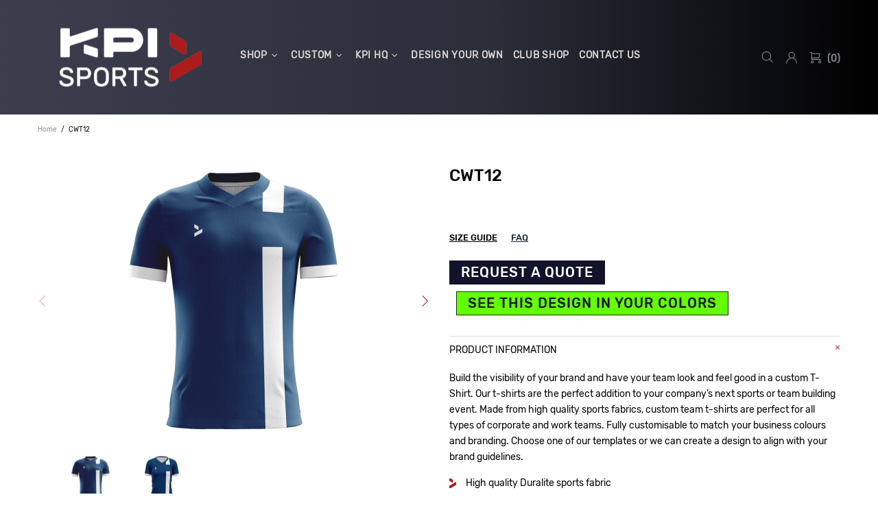

--- FILE ---
content_type: text/css
request_url: https://kpisports.com.au/cdn/shop/t/31/assets/custom.min.css?v=148900482808795245921765323348
body_size: 6787
content:
body, p{
font-family: Rubik-Regular !important;
line-height: 1.7;
}

h1, .h1, .h2 , h2, h3, .h3, h4, .h4, h5, .h5, h6, .h6 {
 font-family: Rubik-medium !important;
  letter-spacing: 0.0em;
}
.btn {
 font-family: Rubik-medium !important;
font-size: 20px !important;
}main#MainContent.white-background span:not
.menu__item a, a.header__btn-cart{
font-family: Rubik-medium !important;
font-size: 14px !important;
font-weight: 400 !important;
}
.menu:not(.menu--vertical) .menu__panel>.menu__item>a, .menu:not(.menu--vertical) .menu__panel>.menu__item>a:visited, .menu:not(.menu--vertical) .menu__panel>.menu__item>a:active, .menu:not(.menu--vertical) .menu__panel>.menu__item>a:link {
    /*color: #898d8f;*/
}
.home-banner .h1, .home-banner .h2, .home-banner .h4{
  	text-align: left;
    justify-content: center;
    display: flex;
}
.home-banner .custom-build__text-3{margin-left: 10%;}
.home-banner  .headline{padding-left: 27%;}
.home-banner .h1{
    font-size: 48px !important;
    color: #fff;
    font-family: Rubik-medium !important;
  	letter-spacing: 0.0em;
}
.home-banner .custom-build__btn-1, .t-shirt-btn{
    background-color: #ffffff00 !important;
    background-repeat: no-repeat !important;
    background-size: cover !important;   
  	/*width: 220px !important;*/
  width: 275px !important;
    height: 50px !important;
    color: #ac1c1c !important;
  	border: none!important;
      margin-left: 19%;
  	line-height: 20px;
}




.post__hidden-info div a{
   color: #ac1c1c !important;
}
.template-blog h3 a{
   color: #fff !important;
}
#club-shop .t-shirt-btn,
.t-shirt-btn,
#knowledge-centre .btn--secondary,
#contact-us .btn--secondary,
.home-banner .custom-build__btn-1{
       color: #fff !important;
}



.home-banner .custom-build__btn-1{
  	width: 250px !important;
}
.home-banner .btn-col{
  	text-align: left!important;
}
.home-banner .tc-blue{color: #03c7ff!important;}
.home-banner .design-your-ball-btn .custom-build__btn-1{  
  	width: 260px !important;
  	color: #fd58ae !important;
}
.footer__content .text-uppercase {
    color: #fff;
    text-transform: none !important;
    font-size: 20px;
}
.footer__content ul, .footer__content span {
    font-size: 14px;
}
.footer__content .social-media i {
    min-width: 20px !important;
}
.social-media a:nth-child(2) {
    order: 1;
}
.social-media a:nth-child(1) {
    order: 2;
}
.blog-row{
    display: flex;
    flex-direction: column;
}
.header__line-top{
    padding-top: 20px !important;
    padding-bottom: 20px !important;
}

.menu__item.menu__item--has-children.position-lg-relative:hover a {
    color: #fff !important;
}
.menu__item.menu__item--has-children.position-lg-relative:hover .menu__dropdown a {
    color: #1b1c23 !important;
  	font-weight:500 !important;
}
.menu__item.menu__item--has-children.position-lg-relative:hover .menu__dropdown .menu__item  {
        padding: 5px 0px;
}
.header__line-top.position-relative.d-flex.px-10.px-lg-0.py-lg-6, .header__line-top, .popup-navigation__menu, .popup-navigation__head, .popup-navigation.js-popup-navigation,
.popup-navigation__search, .popup-navigation__search input, .popup-delivery-return, .popup-quick-view, .footbar-product{  
  	background: rgb(61,61,78) !important;
    background: linear-gradient(90deg, rgba(61,61,78,1) 0%, rgba(43,45,57,1) 56%, rgba(0,0,0,1) 100%) !important;
}
.popup-quick-view .product-page-gallery__main-arrow::before {
    background-color: #1e2028;
}
.popup-navigation__search input, .popup-navigation__search input::placeholder{color: #85888b!important;}

@media only screen and (min-width:1700px){
	.home-banner .h1 {
      font-size: 66px !important;
      color: #fff;
      font-family: Rubik-medium !important;
      line-height: 80px;
    }
  .home-banner .custom-build__btn-1, .t-shirt-btn{ margin-left: 8%;}
  .home-banner .custom-build__text-3{margin-left: 0%;}
}

@media only screen and (min-width:1025px){
  .d-lg-flex-direction-column{flex-direction:column!important;}
  
  .footer__content .footer__social-media h5{
    margin-bottom:10px !important;
  }
  .footer__content .social-media .icon {
    width: 20px;
    min-width: 20px;
  }
  .footer__content .social-media {
        margin-right: 25px;
  }
  .footer_menu_section ul li{
  	width:49% !important;
    display: inline-block !important;
  }
  .flex-row-lg{flex-direction:row!important;}
  .footer__subscription .btn{
  	min-height: 37px !important;
    margin-top: -1px !important;
    font-size: 12px !important;
    background-color: #ac1c1c !important;
    color: #fff!important;
  }
  .carousel-brands h4 + .carousel__slider{
  	height:150px !important;
  }
  .menu:not(.menu--vertical) .menu__panel>.menu__item:hover>a,
  /*.menu__item.kpi-menu-level__2:not(.menu__level-02):hover a.kpi-a-menu-level__2,
  .menu__item.kpi-menu-level__1:not(.menu__level-02):hover a.kpi-a-menu-level__1,*/
  .active {
     /* color: #ac1c1c !important;*/
     color: ##1d252d !important;
  }
  .menu__item.kpi-menu-level__2:not(.menu__level-02):hover a.kpi-a-menu-level__2 svg, .menu__item.kpi-menu-level__1:not(.menu__level-02):hover a.kpi-a-menu-level__1 svg, .active svg{  
    fill: #ac1c1c !important;
  }
  
  
  .header__logo.d-flex.align-items-center.w-100.mr-lg-25 {
      max-width: 270px !important;
  }
  .header__line-top {
    padding-top: 0px !important;
    padding-bottom: 0px !important;
  }
}

@media only screen and (width:1024px){
  .home-brand{ height: 230px; }

}
@media only screen and (max-width:1024px){
  .home-brand{ height: 230px; }
  a.footer__back-to-top{display:none !important;}
  .header__line-top {
    padding-top: 5px !important;
    padding-bottom: 5px !important;
  }
  .home-banner .custom-build__text-3 {
      margin-left: 13%;
  }
  
  .col-12.col-lg-4.footer_menu_section, .col-12.col-lg-4.footer_menu_section + .col-12{
 	 border-bottom: 1px solid #ac1c1c !important;
  }
  .footer__border.border-top.w-100.mb-45.d-lg-none {
      margin-bottom: 0px !important;
  }
  .footer__social-media{padding: 20px;}
  
  .footer__content .social-media .icon-social-facebook, .footer__content .social-media .icon {
      width: 25px !important;
      min-width: 25px !important;
  }
  
  .footer__subscription form{
    display: flex !important;
    flex-direction: row !important;
    justify-content: center;
  }

  .footer__subscription input[type="email"]{
      width: 60% !important;
      min-height: 41px !important;
      margin-bottom: 0px !important;
  }

  .footer__subscription .btn{
      width: 16%;
      min-height: 35px !important;
      border: none;
      background-color: #ac1c1c !important;
      color: #fff!important;

  }
  .footer__tape .container .py-40.py-lg-0 {
      padding-top: 0px !important;
      padding-bottom: 0px !important;
  }
  
  .footer__copyright + .d-lg-none.mt-25{display:none;}
  .footer__payments {
      padding-left: 8%;
      padding-right: 8%;
  }
  .footer__content .blog-row{margin-bottom: 10px;}
  .header__border{border-bottom: none !important;}
  
  
  .menu__level-02, .menu__level-03{
	background: linear-gradient(90deg, rgba(61,61,78,1) 0%, rgba(43,45,57,1) 56%, rgba(0,0,0,1) 100%) !important
  }
  .menu::-webkit-scrollbar-thumb {
        background-color: #ac1c1c;
  }
  .popup-navigation__close svg, .popup-navigation__back svg, .menu__item--has-children svg{fill: #ac1c1c !important;}
  .menu__level-02 .menu__item.menu__back.d-lg-none a { color: #ac1c1c !important; }
  
  
  
}
@media only screen and (max-width:1000px){
.home-banner .h1{
    font-size: 30px !important;
    line-height: 30px;
}
  .home-banner .custom-build__btn-1,  .t-shirt-btn{margin-left: 31%;}
  .desktop-web-kit-us .custom-build__text-3,  .mobile-kit-with-us .custom-build__text-3 {  margin-left: 26%!important;}
  .h2{font-size:30px;}
}
@media only screen and (max-width:820px){
  .desktop-web-kit-us .custom-build__text-3, .mobile-kit-with-us .custom-build__text-3{  margin-left: 32%!important;}
  .desktop-web-kit-us .btn-col, .mobile-kit-with-us .btn-col {margin-top: 10px !important;}

}
@media only screen and (max-width:768px){
.mobile-kit-with-us .custom-build__text-3 {
    margin-left: 21%;
  	font-size: 14px;
}
  .h2{font-size: 30px;}
  .home-brand .container{margin-top: 10px !important;}
}
@media only screen and (max-width:700px){
.mobile-kit-with-us .custom-build__text-3 {
    margin-left: 24%;
    width: 55% !important;
}
}

@media only screen and (max-width:450px){
  
  .home-brand{ height: 200px; }
.home-banner .h1 {
    font-size: 16px !important;
    line-height: 16px;
}
.home-banner .custom-build__btn-1, .t-shirt-btn{
    width: 140px !important;
    min-height: 25px !important;
    font-size: 10px !important;
  	height: 25px !important;
}
.home-banner .custom-build__btn-1,  .t-shirt-btn {
    margin-left: 36% !important;
}
.btn-mb-row{
    margin-top: 10px !important;
}
  .mobile-kit-with-us{margin-top: 9px !important;}
  .mobile-kit-with-us .custom-build__text-3 {
    margin-left: 10% !important;
    width: 41% !important;
    font-size: 10px !important;
    margin-top: 10px !important;
    line-height: 13px;
    margin-bottom: 10px !important;
  }
  .mobile-kit-with-us .btn-mb-row{margin-top: -4px !important;}
  .mobile-kit-with-us .custom-build__text-2 {margin-top:0px !important;}
  .home-banner .design-your-ball-btn .custom-build__btn-1{width: 130px !important;}
  .home-brand .h2{ margin-bottom: 10px !important;}
  .h2{font-size: 16px;}
  .home-brand .container{margin-top: 0px !important;}
  .teamwear-text .custom-build__text-2{    
    font-size: 15px;
    line-height: 20px;
    margin-top: 0px !important;
   }
  .teamwear-text .promobox{
    padding-bottom: 20px !important;
    padding-top: 20px !important;
  }
  .footer__payments {
      padding-left: 4%;
      padding-right: 4%;
  }
  .footer__payments span.px-5{
      padding-right: 2px !important;
      padding-left: 2px !important;
  }
  .home-brand{display:none;}
  .home-banner .col-12.col-sm-12.col-lg-12:nth-child(4){
     margin-bottom: 0px !important;
   }
  .home-banner .col-12.col-sm-12.col-lg-12:nth-child(4) .custom-build__text-3{    
    margin-bottom: 0px !important;
    margin-top: 0px !important;
  }
}


@media only screen and (max-width:375px){
  .mobile-kit-with-us .custom-build__text-3 {
    margin-left: 7% !important;
  }
  
}
@media only screen and (min-width:451px){
  .home-brand-mobile{display: none !important;}
}
@media only screen and (min-width:666px){  
  .home-banner .col-12.col-sm-12.col-lg-12:nth-child(2), .home-banner .col-12.col-sm-12.col-lg-12:nth-child(3), .home-banner .col-12.col-sm-12.col-lg-12:nth-child(5), .home-banner .col-12.col-sm-12.col-lg-12:nth-child(6){
  	display:none;
  }
}
@media only screen and (max-width:666px){  
.home-banner .col-12.col-sm-12.col-lg-12:nth-child(1), .home-banner .col-12.col-sm-12.col-lg-12:nth-child(3), .home-banner .col-12.col-sm-12.col-lg-12:nth-child(4){
	display:none;
}
  .home-banner .col-12.col-sm-12.col-lg-12:nth-child(2) .h1, .home-banner .col-12.col-sm-12.col-lg-12:nth-child(3) .h1 {
    font-size: 20px !important;
    line-height: 18px;
    margin-left: 40px;
}

.home-banner .col-12.col-sm-12.col-lg-12:nth-child(2) .custom-build__btn-1, .home-banner .col-12.col-sm-12.col-lg-12:nth-child(3) .custom-build__btn-1{
    width: 150px !important;
    min-height: 30px !important;
    font-size: 12px !important;
    height: 25px !important;
}
}
@media only screen and (width:736px){ 
	.mobile-kit-with-us .custom-build__text-3 {
        margin-left: 24%!important;
    }
}
@media only screen and (width:667px){ 
	.desktop-web-kit-us .custom-build__text-3, .mobile-kit-with-us .custom-build__text-3 {
        margin-left: 20%!important;
    }

    .mobile-kit-with-us .overflow-hidden.w-100.align-self-center.mt-25.mb-0.btn-mb-row {
        margin-top: 0px !important;
    }
}
.home-brand-mobile .h2{margin-bottom: 0px !important;}
@media only screen and (width:768px){ 
.home-banner .custom-build__btn-1, .t-shirt-btn{width: 245px !important;}

.mobile-kit-with-us .custom-build__text-3 {
    margin-left: 23%!important;
}
}

.template-product #MainContent, .template-collection #MainContent {
    background-color: #14152d;
}
.product-page.mt-30.mb-30, .collections.js-collections.pb-10 {
    margin-bottom: 0px !important;
}

.template-product h1, .template-product .h1, .template-product .h2, .template-product h2, 
.template-product h3, .template-product .h3, .template-product h4, .template-product h4, 
.template-product h5, .template-product .h5, .template-product h6, .template-product .h6,
.template-collection h1, .template-collection .h1, .template-collection .h2, 
.template-collection h2, .template-collection h3, .template-collection .h3, 
.template-collection h4, .template-collection .h4, .template-collection h5, 
.template-collection .h5, .template-collection h6, .template-collection .h6, 
.product-page label, .collections label, .product-page span, .collections span, .template-collection h4 a {
color: #fff !important;

}

.collections .dropdown{
   background-color: #8a8d8ff5;
    -webkit-box-shadow: 0 10px 10px 10px rgba(0,0,0,0.1);
    -moz-box-shadow: 0 10px 10px 10px rgba(0,0,0,0.1);
    box-shadow: 0 10px 10px 10px rgba(0,0,0,0.1);
}
.collections .dropdown .selected, .collections .dropdown .active, 
.template-product .dropdown .selected, .template-product .dropdown .active  {
    background-color: #14152d;
    color: #ac1c1c !important;
}
.collections a.btn.btn--status.btn--animated.js-product-button-add-to-cart, 
.template-product a.btn.btn--status.btn--animated.js-product-button-add-to-cart, .template-product .btn--secondary{
    background-color: #fff!important;
    border-color: #ffffff!important;
}

.collections span.btn__text, .template-product span.btn__text, .template-product span.btn__text, .template-product span.btn__text {
   /* color: #ac1c1c !important;*/
   color: #fff !important;
}
.collections a.btn.btn--status.btn--animated.js-product-button-add-to-cart:hover svg,
.template-product a.btn.btn--status.btn--animated.js-product-button-add-to-cart:hover svg{
fill:#ac1c1c !important;
}

.btn--secondary .icon{
  color: #fff !important;
}
.template-collection .col-6.col-sm-6.col-md-3.col-lg-4.col-xl-3 a.btn.btn--status.btn--animated.js-product-button-add-to-cart {
    font-size: 12px !important;
    padding: 2px!important;
}

.product-page-gallery .zoomContainer:hover {
    background-color: #14152d;
}

.template-product .tabs__content.rte.overflow-hidden, .template-product .tabs__content.rte.overflow-hidden p, .template-product .tabs__content.rte.overflow-hidden a,
.input-quantity [data-control]:hover, .popup-delivery-return {
    color: #fff !important;
}
.template-product .tabs__content.rte.overflow-hidden ul:not(.list-unstyled) li::before{
    background-color: #fff;
}

.input-quantity .cursor-pointer:hover {
 border-color:#fff!important;
}

.input-quantity .icon{fill:#fff}


@media only screen and (width:768px){
.template-collection a.btn.btn--status.btn--animated.js-product-button-add-to-cart {
    font-size: 12px !important;
}
}


.collections a.btn.btn--status.btn--animated.js-product-button-add-to-cart, .template-product a.btn.btn--status.btn--animated.js-product-button-add-to-cart,
.template-product .btn--secondary, .footbar-product__button-add-to-cart .btn{
    background-color: #12132a !important;
    border-color: #12132a !important;
}

.collections .product-collection__buttons .btn__text, .collections .pagination span, .footbar-product__button-add-to-cart .btn span{
 /* color: #ac1c1c !important;*/
 color:#fff !important;
}

.popup-cart{
    background: rgb(61,61,78) !important;
    background: linear-gradient(90deg, rgba(61,61,78,1) 0%, rgba(43,45,57,1) 56%, rgba(0,0,0,1) 100%) !important;
    color: #fff !important;
}
.popup-cart__subtotal>*, .popup-cart a{color: #fff !important;}
.popup-cart__buttons a{
	font-size: 12px !important;
    background-color: #12132a !important;
    border-color: #12132a;
}

.collections .fetured-image { text-align : center }

@media only screen and (max-width:450px){
.collections .product-collection__buttons .btn__text, .collections .pagination span, .footbar-product__button-add-to-cart .btn span, .template-product span.btn__text{
    /*color: #ac1c1c !important;*/
     color:#fff !important;
    font-size: 16px;
}
  .product-collection__button-quick-view-mobile{display:none;}
}

.product-options__section .product-options__value{color:#fff !important;}
.product-options__value.active {
    border-color: #ac1c1c !important;
}


/**About Us Page**/
h1.inner-pages {
    font-size: 50px !important;
    color: #ffffff;
    font-family: Rubik-medium !important;
    line-height: 60px;
  margin-bottom: 70px;
}
.about-us-container {
  	width: 37% !important;
    margin-bottom: 0px !important;
}
.about-bottom-div, .about-us-inner-container, .rte{
    margin-bottom: 0px !important;
}

.about-us-container  div{
    font-size: 20px;
    line-height: 27px;
    margin-bottom: 40px;
  
}

main#MainContent.page-about {
    padding-bottom: 40px !important;
  	background: rgb(77,78,95);
    background: linear-gradient(90deg, rgba(77,78,95,1) 0%, rgba(112,114,124,1) 50%, rgba(77,78,95,1) 100%);
    color: #fff !important;
}
main#MainContent.page-about p{color: #fff !important;}
.about-bottom-div{font-size: 14px !important;margin-top: -26px;}

@media only screen and (max-width:1600px){

.about-us-container {
  	width: 50% !important;
}

}


@media only screen and (max-width:1850px){

.about-us-container {
  	width: 44% !important;
}

}


@media only screen and (max-width:1024px){
.about-us-container {
  	width: 100% !important;
}

}
@media only screen and (max-width:450px){

.sign-div{
  	padding-right:100px;
    padding-left:100px;
}

}

/**Cart**/

.cart.mb-60.mb-lg-70, .cart.mb-60.mb-lg-70 form {
    margin-bottom: 0px !important;
}

.template-cart #MainContent {
        background-color: #14152d;
  padding-bottom: 50px !important;
}
.template-cart  input.btn.btn--full.btn--secondary {
    font-size: 12px !important;
}
.template-cart .border-bottom.border--dashed {
    display: none;
}
.cart__items a, .cart__items h1.h3.mt-20.mb-30.text-center {
    color: #fff;
}


main#MainContent.white-background input[type="text"],
main#MainContent.white-background input[type="number"], 
main#MainContent.white-background input[type="email"], 
main#MainContent.white-background input[type="password"], 
main#MainContent.white-background input[type="search"], 
main#MainContent.white-background input[type="tel"], 
main#MainContent.white-background textarea, main#MainContent.white-background select {
    color: initial;
    /*background: #fff !important;*/
 background: #c4c0c0!important;
    border-color: initial !important;
}
main#MainContent.white-background{
    color: initial;
    background: #fff !important;
   
}


.template-product main#MainContent.white-background  .tabs__body .tabs__content.rte.overflow-hidden ul:not(.list-unstyled) li::before{
    background-color: #000 !important;
}

main#MainContent.white-background h1, main#MainContent.white-background .h1,
main#MainContent.white-background .h2, main#MainContent.white-background h2, 
main#MainContent.white-background h3, main#MainContent.white-background .h3, 
main#MainContent.white-background h4, main#MainContent.white-background h4, 
main#MainContent.white-background h5, main#MainContent.white-background .h5, 
main#MainContent.white-background h6, main#MainContent.white-background .h6,
main#MainContent.white-background label, main#MainContent.white-background label, 
main#MainContent.white-background span:not(.btn__text), 
main#MainContent.white-background h4 a, main#MainContent.white-background .product-options__section .product-options__value,
main#MainContent.white-background .tabs__content.rte.overflow-hidden p,
main#MainContent.white-background .tabs__content.rte.overflow-hidden, 
main#MainContent.white-background .tabs__content.rte.overflow-hidden p, 
main#MainContent.white-background .tabs__content.rte.overflow-hidden a, 
main#MainContent.white-background .input-quantity [data-control]:hover
{
    color: initial !important;
}




main#MainContent.white-background .pagination .btn span{color:#fff !important;}
main#MainContent.white-background .input-quantity .icon{
    fill: initial !important;
}


.inner-kit-page-top .row .col-12.col-sm-12.col-lg-12.mt-0:nth-child(3){
	padding:60px !important;
}

.inner-kit-page-top p.custom-build__text-2.h3.link-unstyled.w-100.align-self-center.mt-0.mb-15 {
    font-size: 22px;
    color:#ac1c1c !important;
}
.inner-kit-page-top p.custom-build__text-1.h2{
    color:#fff !important;
}
.inner-kit-page-top,
div#shopify-section-tshirts-line-1,
div#shopify-section-tshirts-line-2,
div#shopify-section-tshirts-line-3,
div#shopify-section-tshirts-line-4, .tshirt-lines
{
  text-align:center;
  padding-top: 50px !important;
  padding-bottom: 50px !important;
}
.inner-kit-page-top{padding-bottom:0px !important;}
.tshirt-des{
    font-weight: 600;
    color: #fff;
}


div#shopify-section-tshirts-line-1 .row,
div#shopify-section-tshirts-line-2 .row,
div#shopify-section-tshirts-line-3 .row,
div#shopify-section-tshirts-line-4 .row, .tshirt-lines
{
justify-content: center;
    display: flex;
    align-items: center;
    text-align: center;
    margin: 0 auto;
}
.contact-container .row{
justify-content: center;
  display: flex;
    width:100% !important;
  text-align:center;
  margin: 0 auto;
}
.contact-container input{
    height: 40px;
}
.contact-container input, .contact-container input::placeholder, .contact-container textarea, .contact-container textarea::placeholder,
.contact-container input:focus{
    margin-bottom: 8px !important;
    background-color: #fff!important;
    color: #b6b6bf !important;
}
.contact-container {
    padding-top: 60px;
    padding-bottom: 60px;
}
.contact-container h2{
    color:#64ff00 !important;
}
.contact-container{background-color: #14152d !important;}
div#shopify-section-tshirts-line-1, div#shopify-section-tshirts-line-2, div#shopify-section-tshirts-line-3, div#shopify-section-tshirts-line-4, .tshirt-lines{
    padding-top: 10px !important;
    padding-bottom: 10px !important;
}
.inner-kit-page-top{ padding-top: 0px !important;
                       background-color: #14152d!important;
    /*padding: 60px !important;*/
                   }
div#shopify-section-tshirts-line-1 .information-line .row, div#shopify-section-tshirts-line-2 .information-line .row,
div#shopify-section-tshirts-line-3 .information-line .row,
div#shopify-section-tshirts-line-4 .information-line .row, .tshirt-lines .information-line .row{
      justify-content: center;
}


@media only screen and (max-width: 1024px){
div#shopify-section-tshirts-line-1 .information-line .col-12 i + div, div#shopify-section-tshirts-line-2 .information-line  .col-12 i + div,
div#shopify-section-tshirts-line-3 .information-line .col-12 i + div,
div#shopify-section-tshirts-line-4 .information-line .col-12 i + div,  .tshirt-lines .information-line .col-12 i + div{
  flex-direction:column;  
  display:flex;
  	
}


}


.step{margin:auto;}
.step-no {
    color: #ac1c1c !important;
} 
.steps.row{
    margin: auto;
    justify-content: center;
}
.step img{
  -webkit-filter: drop-shadow(-10px 10px 10px #171929);
    filter: drop-shadow(-10px 10px 10px #171929);
}
.steps-wrapper{
    padding-top: 50px;
    padding-bottom: 60px;
}
.steps.row .col-3{text-align:center;}
.nav-img-bar .tshirt-des{
    display: flex !important;
    justify-content: center;
}

@media only screen and (min-width: 1260px){
.step-des{
	width: 80%;
    justify-content: center;
    display: flex;
    text-align: center;
    margin: auto;

}
}
@media only screen and (min-width: 1024px){
  .custom-build__text-1.h1 span{
  	color: #ffffff;
    text-align: left !important;
    display: flex;
    font-size: 60px;
    justify-content: flex-end !important;
    margin-left: 30%;
    width: 100%;
    line-height: 60px;
  
  }
}
@media only screen and (max-width: 1023px){
 .custom-build__text-1.h1 span{
    color: #ffffff;
    text-align: left !important;
    display: flex;
    font-size: 32px;
    justify-content: flex-end !important;
    margin-left: 27%;
    width: 100%;
    line-height: 34px;
 }

}
@media only screen and (max-width: 1024px){
 .tshirt-bg .information-line .col-12 {
    flex: 0 0 20%;
    max-width: 20%;
    padding: 10px 1px;
}

}
@media only screen and (max-width: 1024px)
{
.nav-img-bar .information-line .col-12 {
    flex: 0 0 33%;
    max-width: 33%;
    padding: 10px 0px;
}
}
@media only screen and (max-width: 768px){
    .col-ipad-mobile-6{
      flex: 0 0 50%;
      max-width: 50%;
      text-align: center;
    }
  .col-ipad-mobile-6:nth-child(odd){margin-top:0px !important;}
  .col-ipad-mobile-6:nth-child(even){margin-top:100px !important;}
  .tshirt-bg .information-line .col-12 {
    flex: 0 0 33%;
    max-width: 33%;
}
}

@media only screen and (max-width: 450px){
.custom-build__text-1.h1 span {
    color: #ffffff;
    text-align: left !important;
    display: flex;
    font-size: 20px;
    justify-content: flex-end !important;
    margin-left: 26%;
    width: 100%;
    line-height: 20px;
}
  .inner-kit-page-top .row .col-12.col-sm-12.col-lg-12.mt-0:nth-child(3) {
    padding: 20px !important;
}
  .tshirt-bg .information-line .col-12, .nav-img-bar .information-line .col-12 {
    flex: 0 0 50%;
    max-width: 50%;
}
  
}


.step-des{color:#fff !important;}
.step-title{
    font-size: 22px;
    color: #ac1c1c;
    font-family: Rubik-Medium;
}

.nav-img-bar{    margin-top: -1px !important; }
.border-top{    border-top-color: #ffffff00 !important;}


@media only screen and (min-width: 769px){
.t-shirt-btn{font-size:16px !important;
    position: relative;
    top: 50%;
    margin:0 !important;
  /*left: 15% !important;*/
    left: 6% !important;
}
.img-wrapper{
  position:relative !important;justify-content: center;
    display: flex !important;
  	flex-direction:column;
}
 
}
@media only screen and (min-width: 768px){
 #shopify-section-cballs-line-1 .col-12.col-lg-6.d-flex.align-items-center.justify-content-center.justify-content-lg-start.py-10 {
    max-width: 33% !important;
}

#shopify-section-cballs-line-1 .row.py-10{
       justify-content: center;
}
}
@media only screen and (max-width: 1700px) and (min-width: 769px){
.t-shirt-btn{
    left: 0;
}
}

@media only screen and (max-width: 1000px) and (min-width: 701px){

.container, .nav-img-bar .container  {
    max-width: 700px;
}
.t-shirt-btn{  
  	position: relative;
    top: 50%;
    margin: 0 !important;
  	margin-left:15% !important;
    font-size: 14px !important;
    width: 160px !important;
    min-height: 25px !important;
    height: 30px !important;
}
  #shopify-section-shop-line-2 .nav-img-bar .information-line .col-12:nth-child(1) .t-shirt-btn{
    height: 36px !important;
    width: auto !important;
}
}
@media only screen and (width: 1024px){
.t-shirt-btn{  
  	left: 0% !important;
}
}
@media only screen and (max-width: 700px) and (min-width: 601px){

.container, .nav-img-bar .container  {
    max-width: 600px;
}
.t-shirt-btn{  
  	position: relative;
    top: 50%;
    margin: 0 !important;
  	margin-left:15% !important;
    font-size: 15px !important;
    width: 190px !important;
    min-height: auto;
}
}

@media only screen and (max-width: 600px){
.t-shirt-btn{  
  	position: relative;
    top: 50%;
    margin: 0 !important;
    width: 140px !important;
    min-height: 25px !important;
    font-size: 10px !important;
    height: 25px !important;
  	margin-left: 10% !important;
}
}

.white{color:#fff !important;}
.green{    color: #ac1c1c!important; }
.template-index #MainContent {
    background-color: #000;
}
@media only screen and (min-width: 1025px){
.tshirt-bg .information-line .col-lg-2 {
    flex: 0 0 20%;
    max-width: 20%;
}
}

.home-brand .container.mt-30.mb-30 {
    margin-top: 0px !important;
    margin-bottom: 0px !important;
    padding-top: 30px;
    padding-bottom: 30px;
}

.home-brand, .home-brand-mobile  {
    background-color: #fff;
}

.home-brand-mobile .container.mt-0.mb-40{

    margin-bottom: 0px !important;
    padding-bottom: 40px;

}

.tshirt-bg, .inner-kit-page-top .row .col-12.col-sm-12.col-lg-12.mt-0:nth-child(3) {
    background-size: 100% !important;
  background: none !important;
  background-color: #14152d!important;
}
.template-cart h1 {
    color: #fff;
}
aside.cart__sidebar.p-20.border h3, .cart__sidebar p, .cart__sidebar h5 {
    color: #ac1c1c;
}
.cart__sidebar {
    background-color: #14152d;
    color: #fff !important;
}

.cart__sidebar  p, .template-cart p, .template-cart label{    color: #ffffff;}
.tshirt-bg{padding-bottom: 60px;}
@media only screen and (max-width: 777px) and (min-width: 666px){
.home-banner .col-12.col-sm-12.col-lg-12:nth-child(3), .home-banner .col-12.col-sm-12.col-lg-12:nth-child(1){
	display:block !important;
	margin-bottom: -1px !important;
}
  
}

.header__tape p{font-size: 14px !important; padding-left:15px !important; padding-right:15px!important;font-family: Rubik-medium !important;}
.header__tape p, .header__tape a {
    color: #ac1c1c;
}
.label--out-stock  {
          font-size: 16px !important;
    text-align:center !important;
  }
@media only screen and (max-width: 375px){
  .header__tape p{font-size: 12px !important; }
}
 @media only screen and (max-width: 450px){
  .label--out-stock  {
          font-size: 14px !important;
    margin-top: -15px !important;
  }
   .headline.collection-banner-txt p br {
    display: none;
}
   
  .w-mb-80{width:80% !important;}
   
}
  
  
.collection-control__button-sidebar.d-flex.align-items-center.cursor-pointer.js-popup-button {
    color: #ffffff !important;
}
.white-background .collection-control__button-sidebar.d-flex.align-items-center.cursor-pointer.js-popup-button {
    color: #1d252d!important;
}
.collection-head .h3{display:none !important;}
.collection-control__sort-by .select label, .collection-control__sort-by #SortBy,
.collection-control__view-length .select label, .collection-control__view-length #ViewLength{
	color:#8a8d8f !important;
}
.headline.collection-banner-txt {
    justify-content: flex-end !important;
    align-items: flex-end !important;
}
.collection-banner {
    justify-content: flex-end !important;
    align-items: flex-end !important;
}
.headline.collection-banner-txt  p{width:40% !important;font-family: Rubik-Regular !important; font-size: 20px;}
.product-collection__content{text-align:center !important; margin: 0 auto;align-items: center !important;}
.product-collection__buttons{justify-content:center;}
.product-collection__labels{margin: 0 auto;} 
.product-page .select__dropdown{    background: #8a8d8f !important;}
:not(.white-background) .select i svg {
    fill: #fff;
}
.menu__curtain.d-none.position-lg-absolute, .menu__dropdown {
    background-color: #2d2f3c;
}
.menu__level-02 .menu__title {
border-bottom: 1px solid #1b1c23;
}
.menu__item.menu__item--has-children.position-lg-relative.kpi-menu-level__1:hover .menu__dropdown a{color:#8a8d8f !important;}

@media only screen and (min-width: 1025px){
.menu__list--styled .menu__item:hover {
    background-color: #f2f2f200;
}
.menu__list--styled .menu__item:hover a, .menu__item.menu__item--has-children.position-lg-relative.kpi-menu-level__1:hover .menu__dropdown .menu__item:hover a{
color: #ac1c1c !important;
}
  /*.menu__title:link {
    color: #898d8f!important;
}*/
}

@media only screen and (max-width: 1000px) and (min-width: 450px){
  #shopify-section-cnetball-line-1 .btn--default.btn.w-50.justify-content-center.t-shirt-btn{
  	font-size:12px !important;
  }
  .w-md-70{width:70% !important;}
}

.white-background .select__dropdown {
    background: #ffffff !important;
}
main#MainContent.white-background span:not(.btn__text).selected {
    color: #ac1c1c !important;
}
.inner-kit-page-top .custom-build__text-1.h1 span{margin-left: 60% !important;}
.txt-white{color:#fff !important;}
.products-grid-buttons.d-flex {
    display: none !important;
}
main#MainContent.page-contact-2, #contact-us, main#MainContent.page-design-themes{
    background-color: #14152d!important;
}
#size-chart #MainContent{
    background: #14152d!important;
}
main#MainContent.page-contact-2 .col-12.col-md-5.mb-30 p, 
main#MainContent.page-contact-2 .col-12.col-md-5.mb-30 p a, 
main#MainContent.page-contact-2 .h3
/*,
.template-article a, .template-article p, .template-article h1.h2, .blogs h3 a*/{
    color: #fff !important;
}
main#MainContent.page-contact-2 .btn{
    border: 1px solid;
}


#MainContent.page-ambassadors,
#MainContent.page,#MainContent.page-catalogue ,  
.template-blog #MainContent/*,
.template-article #MainContent*/{
  	background: linear-gradient(90deg, rgba(77,78,95,1) 0%, rgba(112,114,124,1) 50%, rgba(77,78,95,1) 100%);
    color: #fff !important;
}
.amb-info-line{
      flex-direction: column;
      padding: 40px;
  		padding-top: 0px !important;
}
.amb-content img{height: fit-content;}
.indigenous{
    width:65% !important;
    text-align: center !important;
    color: #fff!important;
    font-size: 16px!important;
    margin: 0 auto!important;
}
.indigenous p{color: #fff;}
.w-lg-40{width:40% !important;}

@media only screen and (max-width: 450px){
.amb-content{    flex-direction: column;}
   .amb-info-line{
      padding: 40px !important;
	}
  .indigenous{width:100%;}
	.w-100{width:100% !important;}
  .template-page .h2{font-size:30px !important;}
  
  .teamwear-text .custom-build__text-1{
    display:contents !important;
  }
  span.home-innovation{margin: 0px !important;}
  .home-innovation.span-3{      
    margin-bottom: 15px !important;
  }
  
select.product-options__section + i {
    display: none;
}

.product-collection__title.mb-3 {
    min-height: 40px;
}
  .indigenous{    width: 100% !important; padding-top: 40px !important;}
  #kpi-latest-designs h1.h3{display:none !important;}
  
  #shopify-section-club-shop .t-shirt-btn{height: 44px !important; width: 150px !important;}
  
}

@media only screen and (min-width: 1025px){
  .blogs {
      margin-bottom: 0px;
  }
}

#shopify-section-cschools-line-1 .t-shirt-btn {
    line-height: 16px;
}
.contact-form label.label-required {
    color: #fff;
}
#trading-terms main#MainContent .about-us-container{width:55% !important}
.inner-kit-page-top .row .col-12.col-sm-12.col-lg-12.mt-0:nth-child(2){
  	margin-bottom:0px !important;
  }

@media only screen and (max-width: 768px){
  .inner-kit-page-top .custom-build__text-1.h1 span {
      margin-left: 75% !important;
  }
  #shopify-section-custom-schools-builder .inner-kit-page-top .custom-build__text-1.h1 span {
      margin-left: 65% !important;
  }
  select.product-options__section + i {
    display: none !important;
}
}

.product-search__title.mb-3 a {
    color: #fff !important;
}
.template-search main#MainContent.white-background input[type="search"], .template-search input[type="search"]{
    color: #fff !important;
  	border-color: #1d252d !important;
}
.template-search .product-collection__title a, .template-search .product-collection__price.mb-10 span{
    color: #1d252d !important;
}
.f-18{font-size:18px !important;}

@media only screen and (min-width: 1025px){
.footer__content .social-media {
    margin-right: -10px;
}
}
@media only screen and (min-width: 1450px){
#shopify-section-custom-builder .inner-kit-page-top .custom-build__text-1.h1 span {
    margin-left: 124% !important;
}
}
@media only screen and (max-width: 1449px) and (min-width: 1300px){
#shopify-section-custom-builder .inner-kit-page-top .custom-build__text-1.h1 span {
    margin-left: 108% !important;
}
}
@media only screen and (max-width: 1299px) and (min-width: 769px){
#shopify-section-custom-builder .inner-kit-page-top .custom-build__text-1.h1 span {
    margin-left: 98% !important;
}
}

@media only screen and (max-width: 1024px) and (min-width: 815px){
#shopify-section-custom-builder .inner-kit-page-top .custom-build__text-1.h1 span {
        font-size: 45px !important;
    line-height: 50px !important;
}
}

@media only screen and (max-width: 768px){
#shopify-section-custom-builder .inner-kit-page-top .custom-build__text-1.h1 span {
    margin-left: 0% !important;
    margin-top: -40%;
    width: 100%;
}
}



.about-us-container td {
    border: 1px solid;
    text-align: center;
    width: 17%;
}
.about-us-container a:visited, .about-us-container a:active, .about-us-container a:link {
    /*color: #ac1c1c !important;*/
     color: #fff !important;
}


.about-us-container h2{color: #ffffff;}
#frequently-asked-questions .about-us-container{
    width: 100% !important;
}
@media only screen and (max-width: 768px){
  #frequently-asked-questions .about-us-container{
    padding-left:20px !important;
    padding-right: 20px !important;
  }
}
  
.about-us-container p{line-height: 27px;}
.cart__items .d-flex.flex-column {
    color: #fff !important;
}

.cart__items svg.icon {
    fill: #ac1c1c !important;
}

.menu__item.menu__item--has-children.position-lg-relative:hover .menu__dropdown a{
    color: #898d8f !important;
}

.menu__list.menu__level-03.position-lg-absolute.p-lg-15 {
    background: #2d2f3c  !important;
}
.inner-page-bottom p { color: #fff; margin-bottom: 10px }

/**KitBuilder Stylig**/
#kitBuilder .kb-wrapper { background: none !important }
#kitBuilder ul:not(.list-unstyled) li { background: none; color: #ffffff !important;  }
#kitBuilder ul:not(.list-unstyled) li:before { margin-left: -9px; }
#kitBuilder ul:not(.list-unstyled) li a,
#kitBuilder ul:not(.list-unstyled) li span:not(.ng-binding) { color: #ffffff !important; }

#kitBuilder .kb-wrapper .kb-categories .kb-category-name { color: #ffffff !important; }

body .kb-wrapper .kb-customise-page .kb-wizard-breadcrumb span,
.kb-wrapper label,
.kb-wrapper .kb-wizard-group-header,
.kb-wrapper .kb-form-desc strong,
.kb-wrapper .kb-add-text-help,
body .kb-wrapper .kb-editor-placed-images-heading, 
body .kb-wrapper .kb-unapproved-images-heading, 
body .kb-wrapper .kb-approved-images-heading,
.kb-wrapper .kb-validation.kb-invalid, 
.kb-wrapper .kb-validation.kb-warning{
    font-family: Rubik-Regular !important;
}

.kb-wrapper label,
.kb-wrapper .kb-add-text-help,
body .kb-wrapper .kb-editor-placed-images-heading, 
body .kb-wrapper .kb-unapproved-images-heading, 
body .kb-wrapper .kb-approved-images-heading,
.kb-wrapper .kb-validation.kb-invalid, 
.kb-wrapper .kb-validation.kb-warning{
      font-size: 14px;
}
.kb-wrapper .kb-wizard-group-header,
.kb-wrapper .kb-form-desc strong { font-size: 16px;}

body .kb-wrapper .kb-wizard-group-header { color: #ffffff !important }
.kb-wrapper label.kb-html-tile-picker-label { color: #ffffff  }

#kitBuilder .kb-wrapper .kb-wizard-group-header { color: #ffffff !important }


#kitBuilder .kb-wrapper .kb-customise-page .kb-customise-edit-panel-inner {   
    margin-left: 10px!important; width: 95% !important
}

.kb-wrapper label{ color: #ffffff }
#kitBuilder .kb-wrapper p, #kitBuilder .kb-wrapper span { color: #ffffff !important }

.kb-wizard { min-height: 530px }
.kb-wizard li:last-child{ min-height: 480px }
#MainContent .kb-wrapper .kb-customise-page .kb-customise-edit-panel{ margin-top: 50px !important }
#MainContent .kb-wrapper .kb-customise-page .kb-wizard-breadcrumb { background-color: #2d2f3c !important }
#MainContent .kb-wrapper .kb-customise-page .kb-wizard-breadcrumb:before { display: none }
#MainContent .kb-wrapper .kb-customise-page .kb-preview-panel {
  width: 55% !important; margin-top: 50px !important 
}

body .kb-wrapper .kb-html-tile-picker { border-radius: 5px  }
body .kb-wrapper .kb-html-tile-picker-list-item { 
  background-color: #2d2f3c !important; padding: 0 5px !important; margin-bottom: 0; border-radius: 5px
}
.kb-wrapper .kb-html-tile-picker-label { 
  width: 90%; margin:5px 0; display: inline-block !important 
}
#MainContent .kb-wrapper .kb-html-tile-picker-base .kb-html-tile-picker-list-item:before { 
  width: 15px !important; height:15px; margin-bottom: -3px; margin-left:5px; margin-right: 7px;
  background-color: #ffffff; border: 1px solid #cccccc;
}
#MainContent .kb-wrapper .kb-html-tile-picker-base span{ color: #ffffff !important}
#MainContent .kb-wrapper .kb-html-tile-picker-base .kb-html-tile-picker-list-item.kb-selected:before { 
  width: 6px !important; height:6px; background-color: #ffffff; border: 6px solid #ac1c1c;
}
#MainContent .kb-wrapper .kb-html-tile-picker-base .kb-html-tile-picker-list-item.kb-selected span{ color: #ac1c1c !important}

.kb-wrapper .kb-html-tile-picker-base .kb-html-tile-picker-list-item.kb-selected .kb-html-tile-picker-tile:after{ display: none }

.narrow-row-60{width: 65%;     margin: auto;}


.customer-collection-image {
  width:50%;
  margin: auto;
    margin-bottom: 30px;
}

/*.picky-widget .multiselect__single,
.picky-widget .multiselect__content,
.picky-widget .multiselect__option--selected,
.picky-widget .multiselect__option--highlight,
.picky-widget .multiselect .multiselect__tags{
    background-color:#000!important;
        background:#000!important;
}*/

.picky-product-card-container
{
  padding:20px;
}

main#MainContent.white-background span.AddSelectedToCart_span-text_Vs6VE { color: #ac1c1c !important }

/*Hide the sticky add to cart*/
#esfc-player-pack-u9-u12-pre-order #shopify-section-footbar,
#esfc-player-pack-u13-u18-pre-order #shopify-section-footbar,
#esfc-player-pack-npl-pre-order #shopify-section-footbar,
#player-pack-u9-u12 #shopify-section-footbar,
#player-pack-u13-u18 #shopify-section-footbar,
#player-pack-npl #shopify-section-footbar
{
display:none;
}

/*Hide size guide*/
#esfc-player-pack-u9-u12-pre-order .product-page-info__details-buttons,
#esfc-player-pack-u13-u18-pre-order .product-page-info__details-buttons,
#esfc-player-pack-npl-pre-order .product-page-info__details-buttons,
#player-pack-u9-u12  .product-page-info__details-buttons,
#player-pack-u13-u18 .product-page-info__details-buttons,
#player-pack-npl .product-page-info__details-buttons
{
display:none!important;
}



#icon-dri-spray-jacket-black .product-page-gallery .zoomContainer:hover,
#icon-dri-spray-jacket-navy .product-page-gallery .zoomContainer:hover,
#icon-dri-spray-jacket-black .fotorama--fullscreen .fotorama__stage,
#icon-dri-spray-jacket-navy .fotorama--fullscreen .fotorama__stage,
.fotorama--fullscreen .fotorama__stage,
.product-page-gallery .zoomContainer:hover,
{
    background-color: #fff;
}

.indigenous img{margin-right: 20px;}
.indigenous strong{color: #ac1c1c;font-weight:400;}


@media (max-width: 1024px){
.menu__panel>.menu__item>a, .menu__panel>.menu__item>a:visited, .menu__panel>.menu__item>a:active, .menu__panel>.menu__item>a:link,
  .menu a, .menu a:visited, .menu a:active, .menu a:link 
  {
    color: #fff;
}
}

.btn{
    line-height: 25px;
}

.login-content li {color:#000;font-size:15px!important;}


/*Hide variations in https://kpisports.com.au/collections/easts-fc page */
#easts-fc .product-collection__options{
display:none;}

/*Locksmith app passwrd page styling*/
#locksmith_passcode { border:1px solid #fff!important; /*color:#000!important;*/}

  #locksmith-passcode-form label{font-size:20px;color:#fff;}

/*Post page font*/
.article__body p, .article__body ul li{
  color:#1b1c23;font-size: 16px;
}

.template-blog p, .template-blog h3 a{
color:#fff;
}


/*Adjusting the menu for smaller screens*/
@media only screen and (min-width: 1024px){
    .menu__dropdown{margin-top: -20px;}
.menu__item {margin-top:-5px;}
}


.team-wear-text a{
  color: #ac1c1c !important;
}


.enquire a{
    background: #000!important;
    border: #ac1c1c solid 1px!important;
}

.white-background .feature_text,
.white-background .feature_text h1,
.white-background .feature_text p,
.white-background .feature_text div,
.white-background .feature_text span {
  color: #000; }